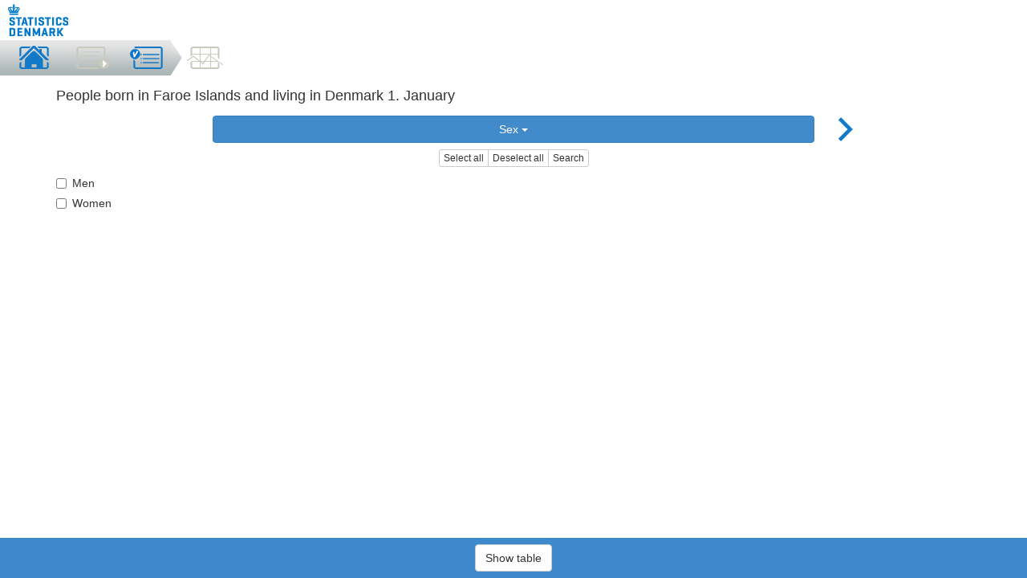

--- FILE ---
content_type: text/html; charset=utf-8
request_url: https://m.statbank.dk/TableInfo/BEF5F
body_size: 42601
content:
<!DOCTYPE html>
<!-- 82 -->
<html>
<head>
    <meta charset="utf-8" />
    <meta name="viewport" content="width=320, minimum-scale=1.0, maximum-scale=1.0" />
    <link rel="apple-touch-icon" href="/apple-touch-icon-57×57-precomposed.png" sizes="57x57">
    <link rel="apple-touch-icon" href="/apple-touch-icon-72×72-precomposed.png" sizes="72x72">
    <link rel="apple-touch-icon" href="/apple-touch-icon-114×114-precomposed.png" sizes="114x114">
    <link rel="apple-touch-icon" href="/apple-touch-icon-144×144-precomposed.png" sizes="144x144">
    <title>
        The Mobile Statbank - People born in Faroe Islands and living in Denmark 1. January by sex, age, parents place of birth and time
    </title>
    <link href="/CSS/StatMobileStyles?v=uXTqBq9Fw4a1tvJMaqRZQtHg-9tozUuZzWkKcBPAzqE1" rel="stylesheet"/>

</head>
<body>
    
<div class="header">
  	<a href="/" title="Go the the frontpage" class="header-logo header-logo-en"></a>
	
</div>

    <ul class="navpath ">
	<li class="navpath-divider passed"></li><li class="navpath-item home navpath-link-active"><a href="/"></a></li><li class="navpath-divider  passed"></li><li class="navpath-item select-table navpath-link-active"><a 		></a></li><li class="navpath-divider  passed"></li><li class="navpath-item select-variables navpath-link-active"><a 											  href='/TableInfo/BEF5F' class='active'
></a></li><li class="navpath-divider current "></li><li class="navpath-item data-result "><a ></a></li><li class="navpath-divider ">
</ul>

<div class="container has-footer">
	<h4>People born in Faroe Islands and living in Denmark 1. January</h4>
	<div class="clearfix bottom-buffer"></div>
	<div id="variable-carousel" class="carousel">
		<!-- Wrapper for slides -->
		<div class="row">
			<div class="col-xs-2">
				<a href="#variable-carousel" class="disabled" data-slide="prev">
					<span class="slide-arrow slide-left"></span>
				</a>
			</div>
			<div class="col-xs-8">
				<div class="dropdown">
					<button class="btn btn-primary btn-block" data-toggle="dropdown">Sex <b class="caret"></b></button>
					<ul class="dropdown-menu" role="menu">
							<li><a href="#" data-index="0">Sex</a></li>
							<li><a href="#" data-index="1">Age</a></li>
							<li><a href="#" data-index="2">Parents place of birth</a></li>
							<li><a href="#" data-index="3">Time</a></li>

					</ul>
				</div>
			</div>
			<div class="col-xs-2">
				<a href="#variable-carousel" data-slide="next">
					<span class="slide-arrow slide-right"></span>
				</a>
			</div>
		</div>
		<form id="selection" action="/Data" method="post">
			<input type="hidden" id="table" name="table" value="BEF5F" />
			<input type="hidden" id="format" name="format" value="html" />
			<input type="hidden" id="devicepixelratio" name="chartsettings.devicepixelratio" value="1" />
			<input type="hidden" id="devicewidth" name="chartsettings.width" value="320" />
			<input type="hidden" id="deviceheight" name="chartsettings.height" value="480" />
			<input type="hidden" id="charttype" name="chartsettings.type" value="column" />
			<div class="carousel-inner variable-carousel">
					<div id="K&#216;N" data-index="0" data-text="Sex" data-eliminable="true" data-variable="first"  class="item active">
						<div class="row">
							<div class="col-xs-12">
								<div class="center">
									<div class="btn-group btn-group-xs">
										<a class="btn btn-default" data-choose-all="K&#216;N">Select all</a>
										<a class="btn btn-default" data-choose-none="K&#216;N">Deselect all</a>
										<a data-toggle="button" data-filter-toggle="K&#216;N" class="btn btn-default">Search</a>
									</div>
								</div>
							</div>
						</div>
						<div class="row top-buffer temp-hide" data-filter-row="K&#216;N">
							<div class="col-xs-12">
								<div class="input-group">
									<input type="hidden" name="variables[0].code" value="K&#216;N" />
									<input type="text" data-filter="K&#216;N" placeholder="Filter values" class="form-control">
									<span class="input-group-addon"><a href="#" data-clear="K&#216;N"><span class="glyphicon glyphicon-remove"></span></a></span>
								</div>
							</div>
						</div>
							<label for="K&#216;N-M" class="checkbox">
								<input type="checkbox" id="K&#216;N-M" data-variableid="K&#216;N" name="variables[0].values" value="M" />Men</label>
							<label for="K&#216;N-K" class="checkbox">
								<input type="checkbox" id="K&#216;N-K" data-variableid="K&#216;N" name="variables[0].values" value="K" />Women</label>
					</div> 
					<div id="ALDER" data-index="1" data-text="Age" data-eliminable="true"   class="item ">
						<div class="row">
							<div class="col-xs-12">
								<div class="center">
									<div class="btn-group btn-group-xs">
										<a class="btn btn-default" data-choose-all="ALDER">Select all</a>
										<a class="btn btn-default" data-choose-none="ALDER">Deselect all</a>
										<a data-toggle="button" data-filter-toggle="ALDER" class="btn btn-default">Search</a>
									</div>
								</div>
							</div>
						</div>
						<div class="row top-buffer temp-hide" data-filter-row="ALDER">
							<div class="col-xs-12">
								<div class="input-group">
									<input type="hidden" name="variables[1].code" value="ALDER" />
									<input type="text" data-filter="ALDER" placeholder="Filter values" class="form-control">
									<span class="input-group-addon"><a href="#" data-clear="ALDER"><span class="glyphicon glyphicon-remove"></span></a></span>
								</div>
							</div>
						</div>
							<label for="ALDER-0" class="checkbox">
								<input type="checkbox" id="ALDER-0" data-variableid="ALDER" name="variables[1].values" value="0" />0 years</label>
							<label for="ALDER-1" class="checkbox">
								<input type="checkbox" id="ALDER-1" data-variableid="ALDER" name="variables[1].values" value="1" />1 year</label>
							<label for="ALDER-2" class="checkbox">
								<input type="checkbox" id="ALDER-2" data-variableid="ALDER" name="variables[1].values" value="2" />2 years</label>
							<label for="ALDER-3" class="checkbox">
								<input type="checkbox" id="ALDER-3" data-variableid="ALDER" name="variables[1].values" value="3" />3 years</label>
							<label for="ALDER-4" class="checkbox">
								<input type="checkbox" id="ALDER-4" data-variableid="ALDER" name="variables[1].values" value="4" />4 years</label>
							<label for="ALDER-5" class="checkbox">
								<input type="checkbox" id="ALDER-5" data-variableid="ALDER" name="variables[1].values" value="5" />5 years</label>
							<label for="ALDER-6" class="checkbox">
								<input type="checkbox" id="ALDER-6" data-variableid="ALDER" name="variables[1].values" value="6" />6 years</label>
							<label for="ALDER-7" class="checkbox">
								<input type="checkbox" id="ALDER-7" data-variableid="ALDER" name="variables[1].values" value="7" />7 years</label>
							<label for="ALDER-8" class="checkbox">
								<input type="checkbox" id="ALDER-8" data-variableid="ALDER" name="variables[1].values" value="8" />8 years</label>
							<label for="ALDER-9" class="checkbox">
								<input type="checkbox" id="ALDER-9" data-variableid="ALDER" name="variables[1].values" value="9" />9 years</label>
							<label for="ALDER-10" class="checkbox">
								<input type="checkbox" id="ALDER-10" data-variableid="ALDER" name="variables[1].values" value="10" />10 years</label>
							<label for="ALDER-11" class="checkbox">
								<input type="checkbox" id="ALDER-11" data-variableid="ALDER" name="variables[1].values" value="11" />11 years</label>
							<label for="ALDER-12" class="checkbox">
								<input type="checkbox" id="ALDER-12" data-variableid="ALDER" name="variables[1].values" value="12" />12 years</label>
							<label for="ALDER-13" class="checkbox">
								<input type="checkbox" id="ALDER-13" data-variableid="ALDER" name="variables[1].values" value="13" />13 years</label>
							<label for="ALDER-14" class="checkbox">
								<input type="checkbox" id="ALDER-14" data-variableid="ALDER" name="variables[1].values" value="14" />14 years</label>
							<label for="ALDER-15" class="checkbox">
								<input type="checkbox" id="ALDER-15" data-variableid="ALDER" name="variables[1].values" value="15" />15 years</label>
							<label for="ALDER-16" class="checkbox">
								<input type="checkbox" id="ALDER-16" data-variableid="ALDER" name="variables[1].values" value="16" />16 years</label>
							<label for="ALDER-17" class="checkbox">
								<input type="checkbox" id="ALDER-17" data-variableid="ALDER" name="variables[1].values" value="17" />17 years</label>
							<label for="ALDER-18" class="checkbox">
								<input type="checkbox" id="ALDER-18" data-variableid="ALDER" name="variables[1].values" value="18" />18 years</label>
							<label for="ALDER-19" class="checkbox">
								<input type="checkbox" id="ALDER-19" data-variableid="ALDER" name="variables[1].values" value="19" />19 years</label>
							<label for="ALDER-20" class="checkbox">
								<input type="checkbox" id="ALDER-20" data-variableid="ALDER" name="variables[1].values" value="20" />20 years</label>
							<label for="ALDER-21" class="checkbox">
								<input type="checkbox" id="ALDER-21" data-variableid="ALDER" name="variables[1].values" value="21" />21 years</label>
							<label for="ALDER-22" class="checkbox">
								<input type="checkbox" id="ALDER-22" data-variableid="ALDER" name="variables[1].values" value="22" />22 years</label>
							<label for="ALDER-23" class="checkbox">
								<input type="checkbox" id="ALDER-23" data-variableid="ALDER" name="variables[1].values" value="23" />23 years</label>
							<label for="ALDER-24" class="checkbox">
								<input type="checkbox" id="ALDER-24" data-variableid="ALDER" name="variables[1].values" value="24" />24 years</label>
							<label for="ALDER-25" class="checkbox">
								<input type="checkbox" id="ALDER-25" data-variableid="ALDER" name="variables[1].values" value="25" />25 years</label>
							<label for="ALDER-26" class="checkbox">
								<input type="checkbox" id="ALDER-26" data-variableid="ALDER" name="variables[1].values" value="26" />26 years</label>
							<label for="ALDER-27" class="checkbox">
								<input type="checkbox" id="ALDER-27" data-variableid="ALDER" name="variables[1].values" value="27" />27 years</label>
							<label for="ALDER-28" class="checkbox">
								<input type="checkbox" id="ALDER-28" data-variableid="ALDER" name="variables[1].values" value="28" />28 years</label>
							<label for="ALDER-29" class="checkbox">
								<input type="checkbox" id="ALDER-29" data-variableid="ALDER" name="variables[1].values" value="29" />29 years</label>
							<label for="ALDER-30" class="checkbox">
								<input type="checkbox" id="ALDER-30" data-variableid="ALDER" name="variables[1].values" value="30" />30 years</label>
							<label for="ALDER-31" class="checkbox">
								<input type="checkbox" id="ALDER-31" data-variableid="ALDER" name="variables[1].values" value="31" />31 years</label>
							<label for="ALDER-32" class="checkbox">
								<input type="checkbox" id="ALDER-32" data-variableid="ALDER" name="variables[1].values" value="32" />32 years</label>
							<label for="ALDER-33" class="checkbox">
								<input type="checkbox" id="ALDER-33" data-variableid="ALDER" name="variables[1].values" value="33" />33 years</label>
							<label for="ALDER-34" class="checkbox">
								<input type="checkbox" id="ALDER-34" data-variableid="ALDER" name="variables[1].values" value="34" />34 years</label>
							<label for="ALDER-35" class="checkbox">
								<input type="checkbox" id="ALDER-35" data-variableid="ALDER" name="variables[1].values" value="35" />35 years</label>
							<label for="ALDER-36" class="checkbox">
								<input type="checkbox" id="ALDER-36" data-variableid="ALDER" name="variables[1].values" value="36" />36 years</label>
							<label for="ALDER-37" class="checkbox">
								<input type="checkbox" id="ALDER-37" data-variableid="ALDER" name="variables[1].values" value="37" />37 years</label>
							<label for="ALDER-38" class="checkbox">
								<input type="checkbox" id="ALDER-38" data-variableid="ALDER" name="variables[1].values" value="38" />38 years</label>
							<label for="ALDER-39" class="checkbox">
								<input type="checkbox" id="ALDER-39" data-variableid="ALDER" name="variables[1].values" value="39" />39 years</label>
							<label for="ALDER-40" class="checkbox">
								<input type="checkbox" id="ALDER-40" data-variableid="ALDER" name="variables[1].values" value="40" />40 years</label>
							<label for="ALDER-41" class="checkbox">
								<input type="checkbox" id="ALDER-41" data-variableid="ALDER" name="variables[1].values" value="41" />41 years</label>
							<label for="ALDER-42" class="checkbox">
								<input type="checkbox" id="ALDER-42" data-variableid="ALDER" name="variables[1].values" value="42" />42 years</label>
							<label for="ALDER-43" class="checkbox">
								<input type="checkbox" id="ALDER-43" data-variableid="ALDER" name="variables[1].values" value="43" />43 years</label>
							<label for="ALDER-44" class="checkbox">
								<input type="checkbox" id="ALDER-44" data-variableid="ALDER" name="variables[1].values" value="44" />44 years</label>
							<label for="ALDER-45" class="checkbox">
								<input type="checkbox" id="ALDER-45" data-variableid="ALDER" name="variables[1].values" value="45" />45 years</label>
							<label for="ALDER-46" class="checkbox">
								<input type="checkbox" id="ALDER-46" data-variableid="ALDER" name="variables[1].values" value="46" />46 years</label>
							<label for="ALDER-47" class="checkbox">
								<input type="checkbox" id="ALDER-47" data-variableid="ALDER" name="variables[1].values" value="47" />47 years</label>
							<label for="ALDER-48" class="checkbox">
								<input type="checkbox" id="ALDER-48" data-variableid="ALDER" name="variables[1].values" value="48" />48 years</label>
							<label for="ALDER-49" class="checkbox">
								<input type="checkbox" id="ALDER-49" data-variableid="ALDER" name="variables[1].values" value="49" />49 years</label>
							<label for="ALDER-50" class="checkbox">
								<input type="checkbox" id="ALDER-50" data-variableid="ALDER" name="variables[1].values" value="50" />50 years</label>
							<label for="ALDER-51" class="checkbox">
								<input type="checkbox" id="ALDER-51" data-variableid="ALDER" name="variables[1].values" value="51" />51 years</label>
							<label for="ALDER-52" class="checkbox">
								<input type="checkbox" id="ALDER-52" data-variableid="ALDER" name="variables[1].values" value="52" />52 years</label>
							<label for="ALDER-53" class="checkbox">
								<input type="checkbox" id="ALDER-53" data-variableid="ALDER" name="variables[1].values" value="53" />53 years</label>
							<label for="ALDER-54" class="checkbox">
								<input type="checkbox" id="ALDER-54" data-variableid="ALDER" name="variables[1].values" value="54" />54 years</label>
							<label for="ALDER-55" class="checkbox">
								<input type="checkbox" id="ALDER-55" data-variableid="ALDER" name="variables[1].values" value="55" />55 years</label>
							<label for="ALDER-56" class="checkbox">
								<input type="checkbox" id="ALDER-56" data-variableid="ALDER" name="variables[1].values" value="56" />56 years</label>
							<label for="ALDER-57" class="checkbox">
								<input type="checkbox" id="ALDER-57" data-variableid="ALDER" name="variables[1].values" value="57" />57 years</label>
							<label for="ALDER-58" class="checkbox">
								<input type="checkbox" id="ALDER-58" data-variableid="ALDER" name="variables[1].values" value="58" />58 years</label>
							<label for="ALDER-59" class="checkbox">
								<input type="checkbox" id="ALDER-59" data-variableid="ALDER" name="variables[1].values" value="59" />59 years</label>
							<label for="ALDER-60" class="checkbox">
								<input type="checkbox" id="ALDER-60" data-variableid="ALDER" name="variables[1].values" value="60" />60 years</label>
							<label for="ALDER-61" class="checkbox">
								<input type="checkbox" id="ALDER-61" data-variableid="ALDER" name="variables[1].values" value="61" />61 years</label>
							<label for="ALDER-62" class="checkbox">
								<input type="checkbox" id="ALDER-62" data-variableid="ALDER" name="variables[1].values" value="62" />62 years</label>
							<label for="ALDER-63" class="checkbox">
								<input type="checkbox" id="ALDER-63" data-variableid="ALDER" name="variables[1].values" value="63" />63 years</label>
							<label for="ALDER-64" class="checkbox">
								<input type="checkbox" id="ALDER-64" data-variableid="ALDER" name="variables[1].values" value="64" />64 years</label>
							<label for="ALDER-65" class="checkbox">
								<input type="checkbox" id="ALDER-65" data-variableid="ALDER" name="variables[1].values" value="65" />65 years</label>
							<label for="ALDER-66" class="checkbox">
								<input type="checkbox" id="ALDER-66" data-variableid="ALDER" name="variables[1].values" value="66" />66 years</label>
							<label for="ALDER-67" class="checkbox">
								<input type="checkbox" id="ALDER-67" data-variableid="ALDER" name="variables[1].values" value="67" />67 years</label>
							<label for="ALDER-68" class="checkbox">
								<input type="checkbox" id="ALDER-68" data-variableid="ALDER" name="variables[1].values" value="68" />68 years</label>
							<label for="ALDER-69" class="checkbox">
								<input type="checkbox" id="ALDER-69" data-variableid="ALDER" name="variables[1].values" value="69" />69 years</label>
							<label for="ALDER-70" class="checkbox">
								<input type="checkbox" id="ALDER-70" data-variableid="ALDER" name="variables[1].values" value="70" />70 years</label>
							<label for="ALDER-71" class="checkbox">
								<input type="checkbox" id="ALDER-71" data-variableid="ALDER" name="variables[1].values" value="71" />71 years</label>
							<label for="ALDER-72" class="checkbox">
								<input type="checkbox" id="ALDER-72" data-variableid="ALDER" name="variables[1].values" value="72" />72 years</label>
							<label for="ALDER-73" class="checkbox">
								<input type="checkbox" id="ALDER-73" data-variableid="ALDER" name="variables[1].values" value="73" />73 years</label>
							<label for="ALDER-74" class="checkbox">
								<input type="checkbox" id="ALDER-74" data-variableid="ALDER" name="variables[1].values" value="74" />74 years</label>
							<label for="ALDER-75" class="checkbox">
								<input type="checkbox" id="ALDER-75" data-variableid="ALDER" name="variables[1].values" value="75" />75 years</label>
							<label for="ALDER-76" class="checkbox">
								<input type="checkbox" id="ALDER-76" data-variableid="ALDER" name="variables[1].values" value="76" />76 years</label>
							<label for="ALDER-77" class="checkbox">
								<input type="checkbox" id="ALDER-77" data-variableid="ALDER" name="variables[1].values" value="77" />77 years</label>
							<label for="ALDER-78" class="checkbox">
								<input type="checkbox" id="ALDER-78" data-variableid="ALDER" name="variables[1].values" value="78" />78 years</label>
							<label for="ALDER-79" class="checkbox">
								<input type="checkbox" id="ALDER-79" data-variableid="ALDER" name="variables[1].values" value="79" />79 years</label>
							<label for="ALDER-80" class="checkbox">
								<input type="checkbox" id="ALDER-80" data-variableid="ALDER" name="variables[1].values" value="80" />80 years</label>
							<label for="ALDER-81" class="checkbox">
								<input type="checkbox" id="ALDER-81" data-variableid="ALDER" name="variables[1].values" value="81" />81 years</label>
							<label for="ALDER-82" class="checkbox">
								<input type="checkbox" id="ALDER-82" data-variableid="ALDER" name="variables[1].values" value="82" />82 years</label>
							<label for="ALDER-83" class="checkbox">
								<input type="checkbox" id="ALDER-83" data-variableid="ALDER" name="variables[1].values" value="83" />83 years</label>
							<label for="ALDER-84" class="checkbox">
								<input type="checkbox" id="ALDER-84" data-variableid="ALDER" name="variables[1].values" value="84" />84 years</label>
							<label for="ALDER-85" class="checkbox">
								<input type="checkbox" id="ALDER-85" data-variableid="ALDER" name="variables[1].values" value="85" />85 years</label>
							<label for="ALDER-86" class="checkbox">
								<input type="checkbox" id="ALDER-86" data-variableid="ALDER" name="variables[1].values" value="86" />86 years</label>
							<label for="ALDER-87" class="checkbox">
								<input type="checkbox" id="ALDER-87" data-variableid="ALDER" name="variables[1].values" value="87" />87 years</label>
							<label for="ALDER-88" class="checkbox">
								<input type="checkbox" id="ALDER-88" data-variableid="ALDER" name="variables[1].values" value="88" />88 years</label>
							<label for="ALDER-89" class="checkbox">
								<input type="checkbox" id="ALDER-89" data-variableid="ALDER" name="variables[1].values" value="89" />89 years</label>
							<label for="ALDER-90" class="checkbox">
								<input type="checkbox" id="ALDER-90" data-variableid="ALDER" name="variables[1].values" value="90" />90 years</label>
							<label for="ALDER-91" class="checkbox">
								<input type="checkbox" id="ALDER-91" data-variableid="ALDER" name="variables[1].values" value="91" />91 years</label>
							<label for="ALDER-92" class="checkbox">
								<input type="checkbox" id="ALDER-92" data-variableid="ALDER" name="variables[1].values" value="92" />92 years</label>
							<label for="ALDER-93" class="checkbox">
								<input type="checkbox" id="ALDER-93" data-variableid="ALDER" name="variables[1].values" value="93" />93 years</label>
							<label for="ALDER-94" class="checkbox">
								<input type="checkbox" id="ALDER-94" data-variableid="ALDER" name="variables[1].values" value="94" />94 years</label>
							<label for="ALDER-95" class="checkbox">
								<input type="checkbox" id="ALDER-95" data-variableid="ALDER" name="variables[1].values" value="95" />95 years</label>
							<label for="ALDER-96" class="checkbox">
								<input type="checkbox" id="ALDER-96" data-variableid="ALDER" name="variables[1].values" value="96" />96 years</label>
							<label for="ALDER-97" class="checkbox">
								<input type="checkbox" id="ALDER-97" data-variableid="ALDER" name="variables[1].values" value="97" />97 years</label>
							<label for="ALDER-98" class="checkbox">
								<input type="checkbox" id="ALDER-98" data-variableid="ALDER" name="variables[1].values" value="98" />98 years</label>
							<label for="ALDER-99" class="checkbox">
								<input type="checkbox" id="ALDER-99" data-variableid="ALDER" name="variables[1].values" value="99" />99 years</label>
							<label for="ALDER-100" class="checkbox">
								<input type="checkbox" id="ALDER-100" data-variableid="ALDER" name="variables[1].values" value="100" />100 years</label>
							<label for="ALDER-101" class="checkbox">
								<input type="checkbox" id="ALDER-101" data-variableid="ALDER" name="variables[1].values" value="101" />101 years</label>
							<label for="ALDER-102" class="checkbox">
								<input type="checkbox" id="ALDER-102" data-variableid="ALDER" name="variables[1].values" value="102" />102 years</label>
							<label for="ALDER-103" class="checkbox">
								<input type="checkbox" id="ALDER-103" data-variableid="ALDER" name="variables[1].values" value="103" />103 years</label>
							<label for="ALDER-104" class="checkbox">
								<input type="checkbox" id="ALDER-104" data-variableid="ALDER" name="variables[1].values" value="104" />104 years</label>
							<label for="ALDER-105" class="checkbox">
								<input type="checkbox" id="ALDER-105" data-variableid="ALDER" name="variables[1].values" value="105" />105 years</label>
							<label for="ALDER-106" class="checkbox">
								<input type="checkbox" id="ALDER-106" data-variableid="ALDER" name="variables[1].values" value="106" />106 years</label>
							<label for="ALDER-107" class="checkbox">
								<input type="checkbox" id="ALDER-107" data-variableid="ALDER" name="variables[1].values" value="107" />107 years</label>
							<label for="ALDER-108" class="checkbox">
								<input type="checkbox" id="ALDER-108" data-variableid="ALDER" name="variables[1].values" value="108" />108 years</label>
							<label for="ALDER-109" class="checkbox">
								<input type="checkbox" id="ALDER-109" data-variableid="ALDER" name="variables[1].values" value="109" />109 years</label>
							<label for="ALDER-110" class="checkbox">
								<input type="checkbox" id="ALDER-110" data-variableid="ALDER" name="variables[1].values" value="110" />110 years</label>
							<label for="ALDER-111" class="checkbox">
								<input type="checkbox" id="ALDER-111" data-variableid="ALDER" name="variables[1].values" value="111" />111 years</label>
							<label for="ALDER-112" class="checkbox">
								<input type="checkbox" id="ALDER-112" data-variableid="ALDER" name="variables[1].values" value="112" />112 years</label>
							<label for="ALDER-113" class="checkbox">
								<input type="checkbox" id="ALDER-113" data-variableid="ALDER" name="variables[1].values" value="113" />113 years</label>
							<label for="ALDER-114" class="checkbox">
								<input type="checkbox" id="ALDER-114" data-variableid="ALDER" name="variables[1].values" value="114" />114 years</label>
							<label for="ALDER-115" class="checkbox">
								<input type="checkbox" id="ALDER-115" data-variableid="ALDER" name="variables[1].values" value="115" />115 years</label>
							<label for="ALDER-116" class="checkbox">
								<input type="checkbox" id="ALDER-116" data-variableid="ALDER" name="variables[1].values" value="116" />116 years</label>
							<label for="ALDER-117" class="checkbox">
								<input type="checkbox" id="ALDER-117" data-variableid="ALDER" name="variables[1].values" value="117" />117 years</label>
							<label for="ALDER-118" class="checkbox">
								<input type="checkbox" id="ALDER-118" data-variableid="ALDER" name="variables[1].values" value="118" />118 years</label>
							<label for="ALDER-119" class="checkbox">
								<input type="checkbox" id="ALDER-119" data-variableid="ALDER" name="variables[1].values" value="119" />119 years</label>
							<label for="ALDER-120" class="checkbox">
								<input type="checkbox" id="ALDER-120" data-variableid="ALDER" name="variables[1].values" value="120" />120 years</label>
							<label for="ALDER-121" class="checkbox">
								<input type="checkbox" id="ALDER-121" data-variableid="ALDER" name="variables[1].values" value="121" />121 years</label>
							<label for="ALDER-122" class="checkbox">
								<input type="checkbox" id="ALDER-122" data-variableid="ALDER" name="variables[1].values" value="122" />122 years</label>
							<label for="ALDER-123" class="checkbox">
								<input type="checkbox" id="ALDER-123" data-variableid="ALDER" name="variables[1].values" value="123" />123 years</label>
							<label for="ALDER-124" class="checkbox">
								<input type="checkbox" id="ALDER-124" data-variableid="ALDER" name="variables[1].values" value="124" />124 years</label>
							<label for="ALDER-125" class="checkbox">
								<input type="checkbox" id="ALDER-125" data-variableid="ALDER" name="variables[1].values" value="125" />125 years</label>
					</div> 
					<div id="FF" data-index="2" data-text="Parents place of birth" data-eliminable="true"   class="item ">
						<div class="row">
							<div class="col-xs-12">
								<div class="center">
									<div class="btn-group btn-group-xs">
										<a class="btn btn-default" data-choose-all="FF">Select all</a>
										<a class="btn btn-default" data-choose-none="FF">Deselect all</a>
										<a data-toggle="button" data-filter-toggle="FF" class="btn btn-default">Search</a>
									</div>
								</div>
							</div>
						</div>
						<div class="row top-buffer temp-hide" data-filter-row="FF">
							<div class="col-xs-12">
								<div class="input-group">
									<input type="hidden" name="variables[2].code" value="FF" />
									<input type="text" data-filter="FF" placeholder="Filter values" class="form-control">
									<span class="input-group-addon"><a href="#" data-clear="FF"><span class="glyphicon glyphicon-remove"></span></a></span>
								</div>
							</div>
						</div>
							<label for="FF-BDK" class="checkbox">
								<input type="checkbox" id="FF-BDK" data-variableid="FF" name="variables[2].values" value="BDK" />Both parents born in Denmark</label>
							<label for="FF-BF&#198;R" class="checkbox">
								<input type="checkbox" id="FF-BF&#198;R" data-variableid="FF" name="variables[2].values" value="BF&#198;R" />Both parents born in Faroe Islands</label>
							<label for="FF-BUDL" class="checkbox">
								<input type="checkbox" id="FF-BUDL" data-variableid="FF" name="variables[2].values" value="BUDL" />Both parents born abroad</label>
							<label for="FF-BUOP" class="checkbox">
								<input type="checkbox" id="FF-BUOP" data-variableid="FF" name="variables[2].values" value="BUOP" />Both parents unknown</label>
							<label for="FF-DKF&#198;R" class="checkbox">
								<input type="checkbox" id="FF-DKF&#198;R" data-variableid="FF" name="variables[2].values" value="DKF&#198;R" />One parent born in Denmark and one parent born in Faroe Islands</label>
							<label for="FF-DKUDL" class="checkbox">
								<input type="checkbox" id="FF-DKUDL" data-variableid="FF" name="variables[2].values" value="DKUDL" />One parent born in Denmark and one parent born abroad</label>
							<label for="FF-DKUOP" class="checkbox">
								<input type="checkbox" id="FF-DKUOP" data-variableid="FF" name="variables[2].values" value="DKUOP" />One parent born in Denmark and one parent unknown</label>
							<label for="FF-F&#198;RUDL" class="checkbox">
								<input type="checkbox" id="FF-F&#198;RUDL" data-variableid="FF" name="variables[2].values" value="F&#198;RUDL" />One parent born in Faroe Islands and one parent born abroad</label>
							<label for="FF-F&#198;RUOP" class="checkbox">
								<input type="checkbox" id="FF-F&#198;RUOP" data-variableid="FF" name="variables[2].values" value="F&#198;RUOP" />One parent born in Faroe Islands and one parent unknown</label>
							<label for="FF-UDLUOP" class="checkbox">
								<input type="checkbox" id="FF-UDLUOP" data-variableid="FF" name="variables[2].values" value="UDLUOP" />One parent born abroad and one parent unknown</label>
					</div> 
					<div id="Tid" data-index="3" data-text="Time" data-eliminable="true"  data-variable="last" class="item ">
						<div class="row">
							<div class="col-xs-12">
								<div class="center">
									<div class="btn-group btn-group-xs">
										<a class="btn btn-default" data-choose-all="Tid">Select all</a>
										<a class="btn btn-default" data-choose-none="Tid">Deselect all</a>
										<a data-toggle="button" data-filter-toggle="Tid" class="btn btn-default">Search</a>
									</div>
								</div>
							</div>
						</div>
						<div class="row top-buffer temp-hide" data-filter-row="Tid">
							<div class="col-xs-12">
								<div class="input-group">
									<input type="hidden" name="variables[3].code" value="Tid" />
									<input type="text" data-filter="Tid" placeholder="Filter values" class="form-control">
									<span class="input-group-addon"><a href="#" data-clear="Tid"><span class="glyphicon glyphicon-remove"></span></a></span>
								</div>
							</div>
						</div>
							<label for="Tid-2025" class="checkbox">
								<input type="checkbox" id="Tid-2025" data-variableid="Tid" name="variables[3].values" value="2025" />2025</label>
							<label for="Tid-2024" class="checkbox">
								<input type="checkbox" id="Tid-2024" data-variableid="Tid" name="variables[3].values" value="2024" />2024</label>
							<label for="Tid-2023" class="checkbox">
								<input type="checkbox" id="Tid-2023" data-variableid="Tid" name="variables[3].values" value="2023" />2023</label>
							<label for="Tid-2022" class="checkbox">
								<input type="checkbox" id="Tid-2022" data-variableid="Tid" name="variables[3].values" value="2022" />2022</label>
							<label for="Tid-2021" class="checkbox">
								<input type="checkbox" id="Tid-2021" data-variableid="Tid" name="variables[3].values" value="2021" />2021</label>
							<label for="Tid-2020" class="checkbox">
								<input type="checkbox" id="Tid-2020" data-variableid="Tid" name="variables[3].values" value="2020" />2020</label>
							<label for="Tid-2019" class="checkbox">
								<input type="checkbox" id="Tid-2019" data-variableid="Tid" name="variables[3].values" value="2019" />2019</label>
							<label for="Tid-2018" class="checkbox">
								<input type="checkbox" id="Tid-2018" data-variableid="Tid" name="variables[3].values" value="2018" />2018</label>
							<label for="Tid-2017" class="checkbox">
								<input type="checkbox" id="Tid-2017" data-variableid="Tid" name="variables[3].values" value="2017" />2017</label>
							<label for="Tid-2016" class="checkbox">
								<input type="checkbox" id="Tid-2016" data-variableid="Tid" name="variables[3].values" value="2016" />2016</label>
							<label for="Tid-2015" class="checkbox">
								<input type="checkbox" id="Tid-2015" data-variableid="Tid" name="variables[3].values" value="2015" />2015</label>
							<label for="Tid-2014" class="checkbox">
								<input type="checkbox" id="Tid-2014" data-variableid="Tid" name="variables[3].values" value="2014" />2014</label>
							<label for="Tid-2013" class="checkbox">
								<input type="checkbox" id="Tid-2013" data-variableid="Tid" name="variables[3].values" value="2013" />2013</label>
							<label for="Tid-2012" class="checkbox">
								<input type="checkbox" id="Tid-2012" data-variableid="Tid" name="variables[3].values" value="2012" />2012</label>
							<label for="Tid-2011" class="checkbox">
								<input type="checkbox" id="Tid-2011" data-variableid="Tid" name="variables[3].values" value="2011" />2011</label>
							<label for="Tid-2010" class="checkbox">
								<input type="checkbox" id="Tid-2010" data-variableid="Tid" name="variables[3].values" value="2010" />2010</label>
							<label for="Tid-2009" class="checkbox">
								<input type="checkbox" id="Tid-2009" data-variableid="Tid" name="variables[3].values" value="2009" />2009</label>
							<label for="Tid-2008" class="checkbox">
								<input type="checkbox" id="Tid-2008" data-variableid="Tid" name="variables[3].values" value="2008" />2008</label>
					</div> 

			</div>
		</form>
	</div>
</div>
<div class="modal fade" id="tableInfo" data-backdrop="static" data-keyboard="true">
	<div class="modal-dialog">
		<div class="modal-content">
			<div class="modal-header">
				<h4 class="modal-title">People born in Faroe Islands and living in Denmark 1. January</h4>
			</div>
			<div class="modal-body">
				<p>
					This table has 4 variables including time.
				</p>
					
<p>You don&#39;t have to choose anything from any of them.</p>
					

				<p>If you don&#39;t choose anything from the time variable, you will automatically get the latest time period (2025)</p>
			</div>
			<div class="modal-footer">
				<button type="button" class="btn btn-primary" data-dismiss="modal">Luk</button>
			</div>
		</div>
	</div>
</div>
<nav class="navbar navbar-fixed-bottom selection-complete">
	<div class="row">
		<div class="col-xs-12 selection-not-complete">
			<p>You have to choose something from:</p><div class="non-eliminable-left"></div>
		</div>
		<div class="col-xs-12 text-center selection-complete">
            <button class="btn btn-default" data-format="html">Show table</button>
		</div>
	</div>
</nav>
<div class="modal fade" id="loadingscreen" tabindex="-1" role="dialog" aria-hidden="true">
	<div class="modal-dialog">
		<div class="modal-content">
			<div class="modal-header">
				<h4 class="modal-title" id="myModalLabel">Fetching data</h4>
			</div>
			<div class="modal-body">
				<div class="progress progress-striped active">
					<div class="progress-bar" role="progressbar" style="width: 100%">
					</div>
				</div>
			</div>
		</div>
	</div>
</div>



    <script src="/Scripts/StatMobileScripts?v=whS9u0N3onheQZx3WtX9LjMEBNk_hk8ewWwxrYxk-MI1"></script>

    
	<script type="text/javascript">
		$(function () {
			$('#loadingscreen').hide();

			checkSelection();
			$("#devicewidth").val(window.screen.width);
			$("#deviceheight").val(window.screen.height);
		});

		$('#variable-carousel').carousel({ interval: false, wrap: false });

		$('#variable-carousel').on('slide.bs.carousel', function (e) {
			var text = $(e.relatedTarget).attr('data-text');
			if ($(e.relatedTarget).attr('data-variable') == 'first')
				$('a[data-slide="prev"]').addClass('disabled');
			else
				$('a.disabled[data-slide="prev"]').removeClass('disabled');

			if ($(e.relatedTarget).attr('data-variable') == 'last')
				$('a[data-slide="next"]').addClass('disabled');
			else
				$('a.disabled[data-slide="next"]').removeClass('disabled');
			$('.dropdown button[data-toggle="dropdown"]').html(text + ' <b class="caret"></b>');
		})

		$('a[data-choose-all]').click(function () {
			var id = $(this).attr('data-choose-all');
			$('label:visible input[type="checkbox"][data-variableid="' + id + '"]').prop('checked', true);
			if ($(this).parents("div[data-eliminable=false]").length > 0)
				checkSelection();
		});

		$('a[data-choose-none]').click(function () {
			var id = $(this).attr('data-choose-none');
			$('label:visible input[type="checkbox"][data-variableid="' + id + '"]').prop('checked', false);
			if ($(this).parents("div[data-eliminable=false]").length > 0)
				checkSelection();
		});

		$('a[data-filter-toggle]').click(function (event) {
			var button = $(this);
			var id = button.attr('data-filter-toggle');
			var filterrow = $('div[data-filter-row="' + id + '"]');
			filterrow.slideToggle(function () {
				if (button.hasClass('active'))
					$('input[type=text][data-filter=' + id + ']').focus();
				else {
					$('input[type=text][data-filter=' + id + ']').val('');
					$('a[data-clear=' + id + ']').trigger('click');
				}
			});

		});

		$('a[data-format],button[data-format]').click(function () {
			if (checkSelection()) {
				var format = $(this).attr('data-format');
				$('#format').val(format);
				if (format == 'PNG')
					$('#charttype').val($(this).attr('data-chart-format'));
				$('#devicewidth').val(window.screen.width);
				$('#deviceheight').val(window.screen.height);
				if (window.devicePixelRatio)
					$('#devicepixelratio').val(window.devicePixelRatio);
				$('#loadingscreen').modal({ modal: 'static', keyboard: false })
				$('form#selection').submit();
			}
			else
				$("#tableInfo").modal();
		});

		$('div[data-eliminable="false"] input[type="checkbox"]').on('click', function () {
			checkSelection();
		});

		function checkSelection() {
			var noneliminable = new Array();
			$('div[data-eliminable="false"]').each(function () {
				var selection = $(this).find('input[type="checkbox"]:checked');
				if (selection.length == 0) {
					noneliminable.push($(this));
				}
			});

			if (noneliminable.length > 0) {
				$("nav.navbar-fixed-bottom").addClass('selection-not-complete').removeClass('selection-complete');
				setLinkList(noneliminable, $('.non-eliminable-left'));
			}
			else {
				$("nav.navbar-fixed-bottom").addClass('selection-complete').removeClass('selection-not-complete');
			}

			return noneliminable == 0;
		}

		function setLinkList(array, container) {
		    container.html('');
			if (array && array.length > 0) {
				var length = array.length;
				for (var i = 0; i < length; i++) {
				    var text = array[i].attr('data-text');
					var link = document.createElement("a");
					link.setAttribute("data-index", array[i].attr('data-index'));
					link.setAttribute("class", "btn btn-default btn-xs");
					console.log(text);
					link.textContent = text;
					container.append(link);
					if (length - i > 1)
						container.append('&nbsp;');
		}
	}
}

$('div.non-eliminable-left, div.dropdown').on('click', 'a[data-index]', function () {
	var index = new Number($(this).attr('data-index'));
	$('#variable-carousel').carousel(index.valueOf());
	$('.dropdown button[data-toggle="dropdown"]').html($(this).text() + ' <b class="caret"></b>');
});

$('a[data-clear]').click(function () {
	var input = $('input[data-filter="' + $(this).attr('data-clear') + '"]');
	input.val('');
	$('div#' + $(this).attr('data-clear') + ' label').show();
});

var filterTimeOut;
$('input[data-filter]').keyup(function (e) {
	if (filterTimeOut) {
		clearTimeout(filterTimeOut);
	}
	var id = $(this).attr('data-filter');
	filterTimeOut = setTimeout(function () {
		filter(id)
	}, 500);
});

function filter(id) {
	var elements = $('#' + id).find('label');
	var filterText = $('input[data-filter="' + id + '"]').val();
	var regex = new RegExp(filterText, "i");
	regex.ignoreCase = true;
	elements.each(function () {
		var text = $(this).text();
		regex.test(text) ? $(this).show() : $(this).hide();
	});
}
	</script>

    <script type="text/javascript">
        window._monsido = window._monsido || {
            token: "zb1aZE6oXEw4Q-d69Fh_7w",
            statistics: {
                enabled: true,
                cookieLessTracking: true,
                documentTracking: {
                    enabled: false,
                    documentCls: "monsido_download",
                    documentIgnoreCls: "monsido_ignore_download",
                    documentExt: [],
                },
            },
        };

        window.addEventListener("pagehide", pageHide, false);

        function pageHide(event) {
            if (event.persisted) {
                $("#loadingscreen").modal('hide');
            }
        }
    </script>
    <script type="text/javascript" async src="https://app-script.monsido.com/v2/monsido-script.js"></script>
</body>
</html>